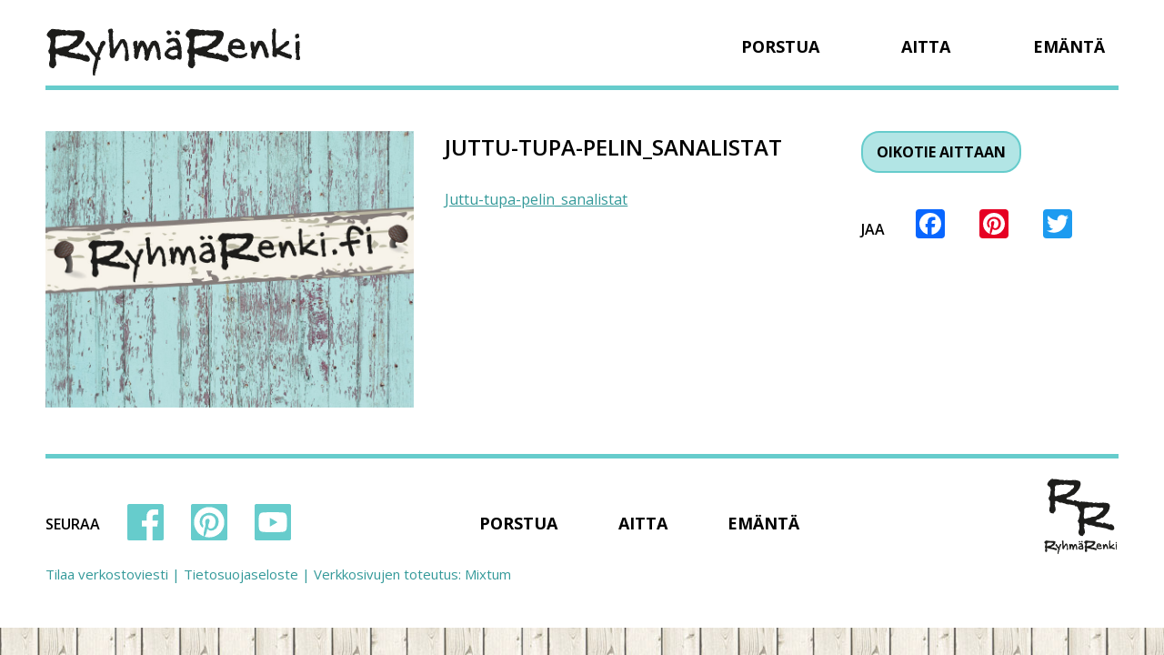

--- FILE ---
content_type: text/html; charset=UTF-8
request_url: https://ryhmarenki.fi/juttu-tuvan-juttusalkku/juttu-tupa-pelin_sanalistat/
body_size: 7238
content:
<!DOCTYPE html>
<!--[if IE 7]>
<html class="ie ie7" lang="fi" prefix="og: http://ogp.me/ns# fb: http://ogp.me/ns/fb#">
<![endif]-->
<!--[if IE 8]>
<html class="ie ie8" lang="fi" prefix="og: http://ogp.me/ns# fb: http://ogp.me/ns/fb#">
<![endif]-->
<!--[if !(IE 7) | !(IE 8)  ]><!-->
<html class="no-js" lang="fi" prefix="og: http://ogp.me/ns# fb: http://ogp.me/ns/fb#">
<!--<![endif]-->
<head>

<meta charset="UTF-8" /><meta name="viewport" content="width=device-width, maximum-scale=1.0"><title>Juttu-tupa-pelin_sanalistat - RyhmäRenki</title><link rel="profile" href="http://gmpg.org/xfn/11" /><link rel="apple-touch-icon" sizes="180x180" href="https://ryhmarenki.fi/wp-content/themes/mixtum-ryhmarenki/images/icons/apple-touch-icon.png"><link rel="icon" type="image/png" sizes="32x32" href="https://ryhmarenki.fi/wp-content/themes/mixtum-ryhmarenki/images/icons/favicon-32x32.png"><link rel="icon" type="image/png" sizes="16x16" href="https://ryhmarenki.fi/wp-content/themes/mixtum-ryhmarenki/images/icons/favicon-16x16.png"><link rel="manifest" href="https://ryhmarenki.fi/wp-content/themes/mixtum-ryhmarenki/images/icons/manifest.json"><link rel="mask-icon" href="/safari-pinned-tab.svg" color="#5bbad5"><meta name="theme-color" content="#ffffff"><!--[if lt IE 9]><script src="https://ryhmarenki.fi/wp-content/themes/mixtum-ryhmarenki/modules/html5.js" type="text/javascript"></script><![endif]--><link href="https://fonts.googleapis.com/css?family=Open+Sans:400,400i,600,600i,700,700i&amp;subset=latin-ext" rel="stylesheet"><link href="https://ryhmarenki.fi/wp-content/themes/mixtum-ryhmarenki/modules/slicknav/slicknav.css" rel="stylesheet"><meta name='robots' content='index, follow, max-image-preview:large, max-snippet:-1, max-video-preview:-1' />
	<style>img:is([sizes="auto" i], [sizes^="auto," i]) { contain-intrinsic-size: 3000px 1500px }</style>
	
	<!-- This site is optimized with the Yoast SEO plugin v26.7 - https://yoast.com/wordpress/plugins/seo/ -->
	<link rel="canonical" href="https://ryhmarenki.fi/juttu-tuvan-juttusalkku/juttu-tupa-pelin_sanalistat/" />
	<script type="application/ld+json" class="yoast-schema-graph">{"@context":"https://schema.org","@graph":[{"@type":"WebPage","@id":"https://ryhmarenki.fi/juttu-tuvan-juttusalkku/juttu-tupa-pelin_sanalistat/","url":"https://ryhmarenki.fi/juttu-tuvan-juttusalkku/juttu-tupa-pelin_sanalistat/","name":"Juttu-tupa-pelin_sanalistat - RyhmäRenki","isPartOf":{"@id":"https://ryhmarenki.fi/#website"},"primaryImageOfPage":{"@id":"https://ryhmarenki.fi/juttu-tuvan-juttusalkku/juttu-tupa-pelin_sanalistat/#primaryimage"},"image":{"@id":"https://ryhmarenki.fi/juttu-tuvan-juttusalkku/juttu-tupa-pelin_sanalistat/#primaryimage"},"thumbnailUrl":"","datePublished":"2019-10-12T13:03:05+00:00","dateModified":"2019-10-12T13:07:26+00:00","breadcrumb":{"@id":"https://ryhmarenki.fi/juttu-tuvan-juttusalkku/juttu-tupa-pelin_sanalistat/#breadcrumb"},"inLanguage":"fi","potentialAction":[{"@type":"ReadAction","target":["https://ryhmarenki.fi/juttu-tuvan-juttusalkku/juttu-tupa-pelin_sanalistat/"]}]},{"@type":"BreadcrumbList","@id":"https://ryhmarenki.fi/juttu-tuvan-juttusalkku/juttu-tupa-pelin_sanalistat/#breadcrumb","itemListElement":[{"@type":"ListItem","position":1,"name":"Home","item":"https://ryhmarenki.fi/"},{"@type":"ListItem","position":2,"name":"Juttu-tuvan juttusalkku","item":"https://ryhmarenki.fi/juttu-tuvan-juttusalkku/"},{"@type":"ListItem","position":3,"name":"Juttu-tupa-pelin_sanalistat"}]},{"@type":"WebSite","@id":"https://ryhmarenki.fi/#website","url":"https://ryhmarenki.fi/","name":"RyhmäRenki","description":"","potentialAction":[{"@type":"SearchAction","target":{"@type":"EntryPoint","urlTemplate":"https://ryhmarenki.fi/?s={search_term_string}"},"query-input":{"@type":"PropertyValueSpecification","valueRequired":true,"valueName":"search_term_string"}}],"inLanguage":"fi"}]}</script>
	<!-- / Yoast SEO plugin. -->


<link rel='dns-prefetch' href='//static.addtoany.com' />
<link rel="alternate" type="application/rss+xml" title="RyhmäRenki &raquo; syöte" href="https://ryhmarenki.fi/feed/" />
<link rel="alternate" type="application/rss+xml" title="RyhmäRenki &raquo; kommenttien syöte" href="https://ryhmarenki.fi/comments/feed/" />
<script type="text/javascript">
/* <![CDATA[ */
window._wpemojiSettings = {"baseUrl":"https:\/\/s.w.org\/images\/core\/emoji\/16.0.1\/72x72\/","ext":".png","svgUrl":"https:\/\/s.w.org\/images\/core\/emoji\/16.0.1\/svg\/","svgExt":".svg","source":{"concatemoji":"https:\/\/ryhmarenki.fi\/wp-includes\/js\/wp-emoji-release.min.js?ver=6.8.3"}};
/*! This file is auto-generated */
!function(s,n){var o,i,e;function c(e){try{var t={supportTests:e,timestamp:(new Date).valueOf()};sessionStorage.setItem(o,JSON.stringify(t))}catch(e){}}function p(e,t,n){e.clearRect(0,0,e.canvas.width,e.canvas.height),e.fillText(t,0,0);var t=new Uint32Array(e.getImageData(0,0,e.canvas.width,e.canvas.height).data),a=(e.clearRect(0,0,e.canvas.width,e.canvas.height),e.fillText(n,0,0),new Uint32Array(e.getImageData(0,0,e.canvas.width,e.canvas.height).data));return t.every(function(e,t){return e===a[t]})}function u(e,t){e.clearRect(0,0,e.canvas.width,e.canvas.height),e.fillText(t,0,0);for(var n=e.getImageData(16,16,1,1),a=0;a<n.data.length;a++)if(0!==n.data[a])return!1;return!0}function f(e,t,n,a){switch(t){case"flag":return n(e,"\ud83c\udff3\ufe0f\u200d\u26a7\ufe0f","\ud83c\udff3\ufe0f\u200b\u26a7\ufe0f")?!1:!n(e,"\ud83c\udde8\ud83c\uddf6","\ud83c\udde8\u200b\ud83c\uddf6")&&!n(e,"\ud83c\udff4\udb40\udc67\udb40\udc62\udb40\udc65\udb40\udc6e\udb40\udc67\udb40\udc7f","\ud83c\udff4\u200b\udb40\udc67\u200b\udb40\udc62\u200b\udb40\udc65\u200b\udb40\udc6e\u200b\udb40\udc67\u200b\udb40\udc7f");case"emoji":return!a(e,"\ud83e\udedf")}return!1}function g(e,t,n,a){var r="undefined"!=typeof WorkerGlobalScope&&self instanceof WorkerGlobalScope?new OffscreenCanvas(300,150):s.createElement("canvas"),o=r.getContext("2d",{willReadFrequently:!0}),i=(o.textBaseline="top",o.font="600 32px Arial",{});return e.forEach(function(e){i[e]=t(o,e,n,a)}),i}function t(e){var t=s.createElement("script");t.src=e,t.defer=!0,s.head.appendChild(t)}"undefined"!=typeof Promise&&(o="wpEmojiSettingsSupports",i=["flag","emoji"],n.supports={everything:!0,everythingExceptFlag:!0},e=new Promise(function(e){s.addEventListener("DOMContentLoaded",e,{once:!0})}),new Promise(function(t){var n=function(){try{var e=JSON.parse(sessionStorage.getItem(o));if("object"==typeof e&&"number"==typeof e.timestamp&&(new Date).valueOf()<e.timestamp+604800&&"object"==typeof e.supportTests)return e.supportTests}catch(e){}return null}();if(!n){if("undefined"!=typeof Worker&&"undefined"!=typeof OffscreenCanvas&&"undefined"!=typeof URL&&URL.createObjectURL&&"undefined"!=typeof Blob)try{var e="postMessage("+g.toString()+"("+[JSON.stringify(i),f.toString(),p.toString(),u.toString()].join(",")+"));",a=new Blob([e],{type:"text/javascript"}),r=new Worker(URL.createObjectURL(a),{name:"wpTestEmojiSupports"});return void(r.onmessage=function(e){c(n=e.data),r.terminate(),t(n)})}catch(e){}c(n=g(i,f,p,u))}t(n)}).then(function(e){for(var t in e)n.supports[t]=e[t],n.supports.everything=n.supports.everything&&n.supports[t],"flag"!==t&&(n.supports.everythingExceptFlag=n.supports.everythingExceptFlag&&n.supports[t]);n.supports.everythingExceptFlag=n.supports.everythingExceptFlag&&!n.supports.flag,n.DOMReady=!1,n.readyCallback=function(){n.DOMReady=!0}}).then(function(){return e}).then(function(){var e;n.supports.everything||(n.readyCallback(),(e=n.source||{}).concatemoji?t(e.concatemoji):e.wpemoji&&e.twemoji&&(t(e.twemoji),t(e.wpemoji)))}))}((window,document),window._wpemojiSettings);
/* ]]> */
</script>

<style id='wp-emoji-styles-inline-css' type='text/css'>

	img.wp-smiley, img.emoji {
		display: inline !important;
		border: none !important;
		box-shadow: none !important;
		height: 1em !important;
		width: 1em !important;
		margin: 0 0.07em !important;
		vertical-align: -0.1em !important;
		background: none !important;
		padding: 0 !important;
	}
</style>
<link rel='stylesheet' id='wp-block-library-css' href='https://ryhmarenki.fi/wp-includes/css/dist/block-library/style.min.css?ver=6.8.3' type='text/css' media='all' />
<style id='classic-theme-styles-inline-css' type='text/css'>
/*! This file is auto-generated */
.wp-block-button__link{color:#fff;background-color:#32373c;border-radius:9999px;box-shadow:none;text-decoration:none;padding:calc(.667em + 2px) calc(1.333em + 2px);font-size:1.125em}.wp-block-file__button{background:#32373c;color:#fff;text-decoration:none}
</style>
<style id='global-styles-inline-css' type='text/css'>
:root{--wp--preset--aspect-ratio--square: 1;--wp--preset--aspect-ratio--4-3: 4/3;--wp--preset--aspect-ratio--3-4: 3/4;--wp--preset--aspect-ratio--3-2: 3/2;--wp--preset--aspect-ratio--2-3: 2/3;--wp--preset--aspect-ratio--16-9: 16/9;--wp--preset--aspect-ratio--9-16: 9/16;--wp--preset--color--black: #000000;--wp--preset--color--cyan-bluish-gray: #abb8c3;--wp--preset--color--white: #ffffff;--wp--preset--color--pale-pink: #f78da7;--wp--preset--color--vivid-red: #cf2e2e;--wp--preset--color--luminous-vivid-orange: #ff6900;--wp--preset--color--luminous-vivid-amber: #fcb900;--wp--preset--color--light-green-cyan: #7bdcb5;--wp--preset--color--vivid-green-cyan: #00d084;--wp--preset--color--pale-cyan-blue: #8ed1fc;--wp--preset--color--vivid-cyan-blue: #0693e3;--wp--preset--color--vivid-purple: #9b51e0;--wp--preset--gradient--vivid-cyan-blue-to-vivid-purple: linear-gradient(135deg,rgba(6,147,227,1) 0%,rgb(155,81,224) 100%);--wp--preset--gradient--light-green-cyan-to-vivid-green-cyan: linear-gradient(135deg,rgb(122,220,180) 0%,rgb(0,208,130) 100%);--wp--preset--gradient--luminous-vivid-amber-to-luminous-vivid-orange: linear-gradient(135deg,rgba(252,185,0,1) 0%,rgba(255,105,0,1) 100%);--wp--preset--gradient--luminous-vivid-orange-to-vivid-red: linear-gradient(135deg,rgba(255,105,0,1) 0%,rgb(207,46,46) 100%);--wp--preset--gradient--very-light-gray-to-cyan-bluish-gray: linear-gradient(135deg,rgb(238,238,238) 0%,rgb(169,184,195) 100%);--wp--preset--gradient--cool-to-warm-spectrum: linear-gradient(135deg,rgb(74,234,220) 0%,rgb(151,120,209) 20%,rgb(207,42,186) 40%,rgb(238,44,130) 60%,rgb(251,105,98) 80%,rgb(254,248,76) 100%);--wp--preset--gradient--blush-light-purple: linear-gradient(135deg,rgb(255,206,236) 0%,rgb(152,150,240) 100%);--wp--preset--gradient--blush-bordeaux: linear-gradient(135deg,rgb(254,205,165) 0%,rgb(254,45,45) 50%,rgb(107,0,62) 100%);--wp--preset--gradient--luminous-dusk: linear-gradient(135deg,rgb(255,203,112) 0%,rgb(199,81,192) 50%,rgb(65,88,208) 100%);--wp--preset--gradient--pale-ocean: linear-gradient(135deg,rgb(255,245,203) 0%,rgb(182,227,212) 50%,rgb(51,167,181) 100%);--wp--preset--gradient--electric-grass: linear-gradient(135deg,rgb(202,248,128) 0%,rgb(113,206,126) 100%);--wp--preset--gradient--midnight: linear-gradient(135deg,rgb(2,3,129) 0%,rgb(40,116,252) 100%);--wp--preset--font-size--small: 13px;--wp--preset--font-size--medium: 20px;--wp--preset--font-size--large: 36px;--wp--preset--font-size--x-large: 42px;--wp--preset--spacing--20: 0.44rem;--wp--preset--spacing--30: 0.67rem;--wp--preset--spacing--40: 1rem;--wp--preset--spacing--50: 1.5rem;--wp--preset--spacing--60: 2.25rem;--wp--preset--spacing--70: 3.38rem;--wp--preset--spacing--80: 5.06rem;--wp--preset--shadow--natural: 6px 6px 9px rgba(0, 0, 0, 0.2);--wp--preset--shadow--deep: 12px 12px 50px rgba(0, 0, 0, 0.4);--wp--preset--shadow--sharp: 6px 6px 0px rgba(0, 0, 0, 0.2);--wp--preset--shadow--outlined: 6px 6px 0px -3px rgba(255, 255, 255, 1), 6px 6px rgba(0, 0, 0, 1);--wp--preset--shadow--crisp: 6px 6px 0px rgba(0, 0, 0, 1);}:where(.is-layout-flex){gap: 0.5em;}:where(.is-layout-grid){gap: 0.5em;}body .is-layout-flex{display: flex;}.is-layout-flex{flex-wrap: wrap;align-items: center;}.is-layout-flex > :is(*, div){margin: 0;}body .is-layout-grid{display: grid;}.is-layout-grid > :is(*, div){margin: 0;}:where(.wp-block-columns.is-layout-flex){gap: 2em;}:where(.wp-block-columns.is-layout-grid){gap: 2em;}:where(.wp-block-post-template.is-layout-flex){gap: 1.25em;}:where(.wp-block-post-template.is-layout-grid){gap: 1.25em;}.has-black-color{color: var(--wp--preset--color--black) !important;}.has-cyan-bluish-gray-color{color: var(--wp--preset--color--cyan-bluish-gray) !important;}.has-white-color{color: var(--wp--preset--color--white) !important;}.has-pale-pink-color{color: var(--wp--preset--color--pale-pink) !important;}.has-vivid-red-color{color: var(--wp--preset--color--vivid-red) !important;}.has-luminous-vivid-orange-color{color: var(--wp--preset--color--luminous-vivid-orange) !important;}.has-luminous-vivid-amber-color{color: var(--wp--preset--color--luminous-vivid-amber) !important;}.has-light-green-cyan-color{color: var(--wp--preset--color--light-green-cyan) !important;}.has-vivid-green-cyan-color{color: var(--wp--preset--color--vivid-green-cyan) !important;}.has-pale-cyan-blue-color{color: var(--wp--preset--color--pale-cyan-blue) !important;}.has-vivid-cyan-blue-color{color: var(--wp--preset--color--vivid-cyan-blue) !important;}.has-vivid-purple-color{color: var(--wp--preset--color--vivid-purple) !important;}.has-black-background-color{background-color: var(--wp--preset--color--black) !important;}.has-cyan-bluish-gray-background-color{background-color: var(--wp--preset--color--cyan-bluish-gray) !important;}.has-white-background-color{background-color: var(--wp--preset--color--white) !important;}.has-pale-pink-background-color{background-color: var(--wp--preset--color--pale-pink) !important;}.has-vivid-red-background-color{background-color: var(--wp--preset--color--vivid-red) !important;}.has-luminous-vivid-orange-background-color{background-color: var(--wp--preset--color--luminous-vivid-orange) !important;}.has-luminous-vivid-amber-background-color{background-color: var(--wp--preset--color--luminous-vivid-amber) !important;}.has-light-green-cyan-background-color{background-color: var(--wp--preset--color--light-green-cyan) !important;}.has-vivid-green-cyan-background-color{background-color: var(--wp--preset--color--vivid-green-cyan) !important;}.has-pale-cyan-blue-background-color{background-color: var(--wp--preset--color--pale-cyan-blue) !important;}.has-vivid-cyan-blue-background-color{background-color: var(--wp--preset--color--vivid-cyan-blue) !important;}.has-vivid-purple-background-color{background-color: var(--wp--preset--color--vivid-purple) !important;}.has-black-border-color{border-color: var(--wp--preset--color--black) !important;}.has-cyan-bluish-gray-border-color{border-color: var(--wp--preset--color--cyan-bluish-gray) !important;}.has-white-border-color{border-color: var(--wp--preset--color--white) !important;}.has-pale-pink-border-color{border-color: var(--wp--preset--color--pale-pink) !important;}.has-vivid-red-border-color{border-color: var(--wp--preset--color--vivid-red) !important;}.has-luminous-vivid-orange-border-color{border-color: var(--wp--preset--color--luminous-vivid-orange) !important;}.has-luminous-vivid-amber-border-color{border-color: var(--wp--preset--color--luminous-vivid-amber) !important;}.has-light-green-cyan-border-color{border-color: var(--wp--preset--color--light-green-cyan) !important;}.has-vivid-green-cyan-border-color{border-color: var(--wp--preset--color--vivid-green-cyan) !important;}.has-pale-cyan-blue-border-color{border-color: var(--wp--preset--color--pale-cyan-blue) !important;}.has-vivid-cyan-blue-border-color{border-color: var(--wp--preset--color--vivid-cyan-blue) !important;}.has-vivid-purple-border-color{border-color: var(--wp--preset--color--vivid-purple) !important;}.has-vivid-cyan-blue-to-vivid-purple-gradient-background{background: var(--wp--preset--gradient--vivid-cyan-blue-to-vivid-purple) !important;}.has-light-green-cyan-to-vivid-green-cyan-gradient-background{background: var(--wp--preset--gradient--light-green-cyan-to-vivid-green-cyan) !important;}.has-luminous-vivid-amber-to-luminous-vivid-orange-gradient-background{background: var(--wp--preset--gradient--luminous-vivid-amber-to-luminous-vivid-orange) !important;}.has-luminous-vivid-orange-to-vivid-red-gradient-background{background: var(--wp--preset--gradient--luminous-vivid-orange-to-vivid-red) !important;}.has-very-light-gray-to-cyan-bluish-gray-gradient-background{background: var(--wp--preset--gradient--very-light-gray-to-cyan-bluish-gray) !important;}.has-cool-to-warm-spectrum-gradient-background{background: var(--wp--preset--gradient--cool-to-warm-spectrum) !important;}.has-blush-light-purple-gradient-background{background: var(--wp--preset--gradient--blush-light-purple) !important;}.has-blush-bordeaux-gradient-background{background: var(--wp--preset--gradient--blush-bordeaux) !important;}.has-luminous-dusk-gradient-background{background: var(--wp--preset--gradient--luminous-dusk) !important;}.has-pale-ocean-gradient-background{background: var(--wp--preset--gradient--pale-ocean) !important;}.has-electric-grass-gradient-background{background: var(--wp--preset--gradient--electric-grass) !important;}.has-midnight-gradient-background{background: var(--wp--preset--gradient--midnight) !important;}.has-small-font-size{font-size: var(--wp--preset--font-size--small) !important;}.has-medium-font-size{font-size: var(--wp--preset--font-size--medium) !important;}.has-large-font-size{font-size: var(--wp--preset--font-size--large) !important;}.has-x-large-font-size{font-size: var(--wp--preset--font-size--x-large) !important;}
:where(.wp-block-post-template.is-layout-flex){gap: 1.25em;}:where(.wp-block-post-template.is-layout-grid){gap: 1.25em;}
:where(.wp-block-columns.is-layout-flex){gap: 2em;}:where(.wp-block-columns.is-layout-grid){gap: 2em;}
:root :where(.wp-block-pullquote){font-size: 1.5em;line-height: 1.6;}
</style>
<link rel='stylesheet' id='mixtum-style-css' href='https://ryhmarenki.fi/wp-content/themes/mixtum-ryhmarenki/style.css?ver=6.8.3' type='text/css' media='all' />
<link rel='stylesheet' id='wp-pagenavi-css' href='https://ryhmarenki.fi/wp-content/plugins/wp-pagenavi/pagenavi-css.css?ver=2.70' type='text/css' media='all' />
<link rel='stylesheet' id='addtoany-css' href='https://ryhmarenki.fi/wp-content/plugins/add-to-any/addtoany.min.css?ver=1.16' type='text/css' media='all' />
<link rel="https://api.w.org/" href="https://ryhmarenki.fi/wp-json/" /><link rel="alternate" title="JSON" type="application/json" href="https://ryhmarenki.fi/wp-json/wp/v2/media/3477" /><link rel="EditURI" type="application/rsd+xml" title="RSD" href="https://ryhmarenki.fi/xmlrpc.php?rsd" />
<link rel='shortlink' href='https://ryhmarenki.fi/?p=3477' />
<link rel="alternate" title="oEmbed (JSON)" type="application/json+oembed" href="https://ryhmarenki.fi/wp-json/oembed/1.0/embed?url=https%3A%2F%2Fryhmarenki.fi%2Fjuttu-tuvan-juttusalkku%2Fjuttu-tupa-pelin_sanalistat%2F" />
<link rel="alternate" title="oEmbed (XML)" type="text/xml+oembed" href="https://ryhmarenki.fi/wp-json/oembed/1.0/embed?url=https%3A%2F%2Fryhmarenki.fi%2Fjuttu-tuvan-juttusalkku%2Fjuttu-tupa-pelin_sanalistat%2F&#038;format=xml" />

<!-- START - Open Graph and Twitter Card Tags 3.3.7 -->
 <!-- Facebook Open Graph -->
  <meta property="og:locale" content="fi_FI"/>
  <meta property="og:site_name" content="RyhmäRenki"/>
  <meta property="og:title" content="Juttu-tupa-pelin_sanalistat - RyhmäRenki"/>
  <meta property="og:url" content="https://ryhmarenki.fi/juttu-tuvan-juttusalkku/juttu-tupa-pelin_sanalistat/"/>
  <meta property="og:type" content="article"/>
  <meta property="og:description" content="Juttu-tupa-pelin_sanalistat - RyhmäRenki"/>
  <meta property="og:image" content="https://ryhmarenki.fi/wp-content/uploads/2017/11/RyhmaRenki_Default_Kuva_845x634px.png"/>
  <meta property="og:image:url" content="https://ryhmarenki.fi/wp-content/uploads/2017/11/RyhmaRenki_Default_Kuva_845x634px.png"/>
  <meta property="og:image:secure_url" content="https://ryhmarenki.fi/wp-content/uploads/2017/11/RyhmaRenki_Default_Kuva_845x634px.png"/>
  <meta property="og:image:width" content="845"/>
  <meta property="og:image:height" content="634"/>
  <meta property="article:publisher" content="https://www.facebook.com/RyhmaRenki/"/>
 <!-- Google+ / Schema.org -->
  <meta itemprop="name" content="Juttu-tupa-pelin_sanalistat - RyhmäRenki"/>
  <meta itemprop="headline" content="Juttu-tupa-pelin_sanalistat - RyhmäRenki"/>
  <meta itemprop="description" content="Juttu-tupa-pelin_sanalistat - RyhmäRenki"/>
  <meta itemprop="image" content="https://ryhmarenki.fi/wp-content/uploads/2017/11/RyhmaRenki_Default_Kuva_845x634px.png"/>
  <meta itemprop="author" content="Kirsi Alastalo"/>
  <!--<meta itemprop="publisher" content="RyhmäRenki"/>--> <!-- To solve: The attribute publisher.itemtype has an invalid value -->
 <!-- Twitter Cards -->
  <meta name="twitter:title" content="Juttu-tupa-pelin_sanalistat - RyhmäRenki"/>
  <meta name="twitter:url" content="https://ryhmarenki.fi/juttu-tuvan-juttusalkku/juttu-tupa-pelin_sanalistat/"/>
  <meta name="twitter:description" content="Juttu-tupa-pelin_sanalistat - RyhmäRenki"/>
  <meta name="twitter:image" content="https://ryhmarenki.fi/wp-content/uploads/2017/11/RyhmaRenki_Default_Kuva_845x634px.png"/>
  <meta name="twitter:card" content="summary_large_image"/>
 <!-- SEO -->
 <!-- Misc. tags -->
 <!-- is_singular | yoast_seo -->
<!-- END - Open Graph and Twitter Card Tags 3.3.7 -->
	
</head><body class="attachment wp-singular attachment-template-default single single-attachment postid-3477 attachmentid-3477 attachment-pdf wp-theme-mixtum-ryhmarenki">
<div id="wrapper"><div id="container"><header id="mainheader"><div id="logo"><a href="https://ryhmarenki.fi"><img src="https://ryhmarenki.fi/wp-content/themes/mixtum-ryhmarenki/images/logos/ryhmarenki-logo.png" alt="Ryhmärenki logo"></a></div><div id="mainnav" role="navigation"><nav class="right"><ul id="menu" class=""><li id="menu-item-69" class="menu-item menu-item-type-post_type menu-item-object-page menu-item-home menu-item-69"><a href="https://ryhmarenki.fi/">Porstua</a></li>
<li id="menu-item-68" class="menu-item menu-item-type-post_type menu-item-object-page menu-item-68"><a href="https://ryhmarenki.fi/aitta/">Aitta</a></li>
<li id="menu-item-67" class="menu-item menu-item-type-post_type menu-item-object-page menu-item-67"><a href="https://ryhmarenki.fi/emanta/">Emäntä</a></li>
</ul></nav><div id="mobilenav"></div></div></header><div id="content"><main><article"><div class="column"><div class="featured-image"><img src="https://ryhmarenki.fi/wp-content/themes/mixtum-ryhmarenki/images/ui/default-box-image.jpg" alt=""></div></div><div class="column"><h1>Juttu-tupa-pelin_sanalistat</h1><div class="content"><p class="attachment"><a href='https://ryhmarenki.fi/wp-content/uploads/2019/10/Juttu-tupa-pelin_sanalistat.pdf'>Juttu-tupa-pelin_sanalistat</a></p>
</div></div></article></main><aside><p><a class="button" href="https://ryhmarenki.fi/aitta/">Oikotie aittaan</a></p><div class="icons"><h3>Jaa</h3><div id="a2a_share_save_widget-2" class="box widget widget_a2a_share_save_widget"><div class="a2a_kit a2a_kit_size_32 addtoany_list"><a class="a2a_button_facebook" href="https://www.addtoany.com/add_to/facebook?linkurl=https%3A%2F%2Fryhmarenki.fi%2Fjuttu-tuvan-juttusalkku%2Fjuttu-tupa-pelin_sanalistat%2F&amp;linkname=Juttu-tupa-pelin_sanalistat%20-%20Ryhm%C3%A4Renki" title="Facebook" rel="nofollow noopener" target="_blank"></a><a class="a2a_button_pinterest" href="https://www.addtoany.com/add_to/pinterest?linkurl=https%3A%2F%2Fryhmarenki.fi%2Fjuttu-tuvan-juttusalkku%2Fjuttu-tupa-pelin_sanalistat%2F&amp;linkname=Juttu-tupa-pelin_sanalistat%20-%20Ryhm%C3%A4Renki" title="Pinterest" rel="nofollow noopener" target="_blank"></a><a class="a2a_button_twitter" href="https://www.addtoany.com/add_to/twitter?linkurl=https%3A%2F%2Fryhmarenki.fi%2Fjuttu-tuvan-juttusalkku%2Fjuttu-tupa-pelin_sanalistat%2F&amp;linkname=Juttu-tupa-pelin_sanalistat%20-%20Ryhm%C3%A4Renki" title="Twitter" rel="nofollow noopener" target="_blank"></a></div></div></div></aside></div><footer id="mainfooter"><div id="footer-left"><div class="column left icons"><h3>Seuraa</h3><a class="icon-facebook" href="https://www.facebook.com/RyhmaRenki/" target="_blank"></a><a class="icon-pinterest" href="https://fi.pinterest.com/RyhmaRenki/" target="_blank"></a><a class="icon-youtube" href="https://www.youtube.com/channel/UCM1jKoU8ujvjnV3v0IIGVdQ?view_as=subscriber" target="_blank"></a></div><div class="column right"><ul id="footer-menu" class=""><li class="menu-item menu-item-type-post_type menu-item-object-page menu-item-home menu-item-69"><a href="https://ryhmarenki.fi/">Porstua</a></li>
<li class="menu-item menu-item-type-post_type menu-item-object-page menu-item-68"><a href="https://ryhmarenki.fi/aitta/">Aitta</a></li>
<li class="menu-item menu-item-type-post_type menu-item-object-page menu-item-67"><a href="https://ryhmarenki.fi/emanta/">Emäntä</a></li>
</ul></div></div><div id="footer-right" class="right"><a href="https://ryhmarenki.fi"><img src="https://ryhmarenki.fi/wp-content/themes/mixtum-ryhmarenki/images/logos/ryhmarenki-footer-logo.png" alt="RyhmäRenki logo"></a></div><div id="madeby"><p><a href="https://ryhmarenki.fi/ryhmatoiminnan-verkostoviesti/">Tilaa verkostoviesti</a> | <a href="https://ryhmarenki.fi/tietosuojaseloste/">Tietosuojaseloste</a> | <a href="https://mixtum.com/verkkosivut/wordpress/" title="WordPress-verkkosivustot ja kotisivut - Mixtum" target="_blank" rel="noopener">Verkkosivujen toteutus: Mixtum</p></div></footer></div></div><script src="https://ryhmarenki.fi/wp-content/themes/mixtum-ryhmarenki/modules/jquery/jquery-3.1.0.min.js" type="text/javascript"></script><script src="https://ryhmarenki.fi/wp-content/themes/mixtum-ryhmarenki/modules/slicknav/jquery.slicknav.min.js" type="text/javascript"></script><script src="https://ryhmarenki.fi/wp-content/themes/mixtum-ryhmarenki/modules/mixtum-main.js" type="text/javascript"></script><script type="text/javascript" id="addtoany-core-js-before">
/* <![CDATA[ */
window.a2a_config=window.a2a_config||{};a2a_config.callbacks=[];a2a_config.overlays=[];a2a_config.templates={};a2a_localize = {
	Share: "Share",
	Save: "Save",
	Subscribe: "Subscribe",
	Email: "Email",
	Bookmark: "Bookmark",
	ShowAll: "Show all",
	ShowLess: "Show less",
	FindServices: "Find service(s)",
	FindAnyServiceToAddTo: "Instantly find any service to add to",
	PoweredBy: "Powered by",
	ShareViaEmail: "Share via email",
	SubscribeViaEmail: "Subscribe via email",
	BookmarkInYourBrowser: "Bookmark in your browser",
	BookmarkInstructions: "Press Ctrl+D or \u2318+D to bookmark this page",
	AddToYourFavorites: "Add to your favorites",
	SendFromWebOrProgram: "Send from any email address or email program",
	EmailProgram: "Email program",
	More: "More&#8230;",
	ThanksForSharing: "Thanks for sharing!",
	ThanksForFollowing: "Thanks for following!"
};
/* ]]> */
</script>
<script type="text/javascript" defer src="https://static.addtoany.com/menu/page.js" id="addtoany-core-js"></script>
<script type="text/javascript" src="https://ryhmarenki.fi/wp-includes/js/jquery/jquery.min.js?ver=3.7.1" id="jquery-core-js"></script>
<script type="text/javascript" src="https://ryhmarenki.fi/wp-includes/js/jquery/jquery-migrate.min.js?ver=3.4.1" id="jquery-migrate-js"></script>
<script type="text/javascript" defer src="https://ryhmarenki.fi/wp-content/plugins/add-to-any/addtoany.min.js?ver=1.1" id="addtoany-jquery-js"></script>
<script type="speculationrules">
{"prefetch":[{"source":"document","where":{"and":[{"href_matches":"\/*"},{"not":{"href_matches":["\/wp-*.php","\/wp-admin\/*","\/wp-content\/uploads\/*","\/wp-content\/*","\/wp-content\/plugins\/*","\/wp-content\/themes\/mixtum-ryhmarenki\/*","\/*\\?(.+)"]}},{"not":{"selector_matches":"a[rel~=\"nofollow\"]"}},{"not":{"selector_matches":".no-prefetch, .no-prefetch a"}}]},"eagerness":"conservative"}]}
</script>
<!-- Matomo --><script type="text/javascript">
/* <![CDATA[ */
(function () {
function initTracking() {
var _paq = window._paq = window._paq || [];
if (!window._paq.find || !window._paq.find(function (m) { return m[0] === "disableCookies"; })) {
	window._paq.push(["disableCookies"]);
}
_paq.push(['trackAllContentImpressions']);_paq.push(['trackPageView']);_paq.push(['enableLinkTracking']);_paq.push(['alwaysUseSendBeacon']);_paq.push(['setTrackerUrl', "\/\/ryhmarenki.fi\/wp-content\/plugins\/matomo\/app\/matomo.php"]);_paq.push(['setSiteId', '1']);var d=document, g=d.createElement('script'), s=d.getElementsByTagName('script')[0];
g.type='text/javascript'; g.async=true; g.src="\/\/ryhmarenki.fi\/wp-content\/uploads\/matomo\/matomo.js"; s.parentNode.insertBefore(g,s);
}
if (document.prerendering) {
	document.addEventListener('prerenderingchange', initTracking, {once: true});
} else {
	initTracking();
}
})();
/* ]]> */
</script>
<!-- End Matomo Code --></body></html>

<!-- Page cached by LiteSpeed Cache 7.7 on 2026-01-13 04:43:40 -->